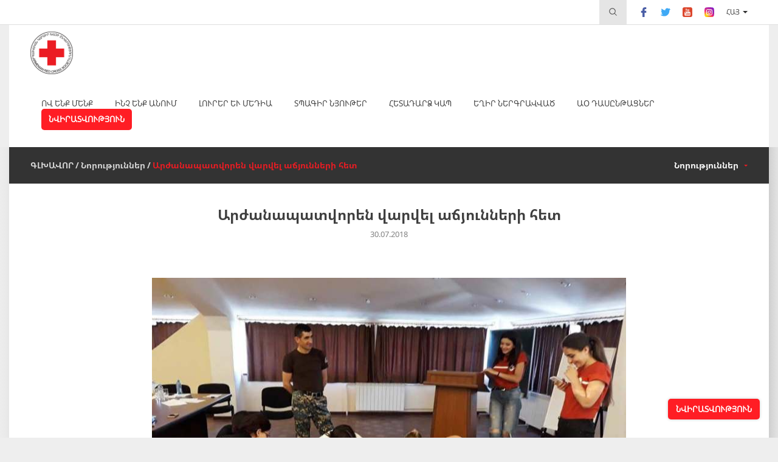

--- FILE ---
content_type: text/html; charset=utf-8
request_url: https://www.redcross.am/news/dignified-management-of-the-dead.html
body_size: 9060
content:
<!DOCTYPE html><html><head><meta charset="utf-8" /><title>Արժանապատվորեն վարվել աճյունների հետ - The Armenian Red Cross Society</title><meta http-equiv="content-language" content="hy" /><meta name="description" content="The Armenian Red Cross Society" /><meta name="keywords" content="The Armenian Red Cross Society" /><meta name="author" content="Studio One"/><meta name="viewport" content="width=device-width, initial-scale=1,minimum-scale=1, maximum-scale=1, user-scalable=no"/><meta name="geo.region" content="AM-ER" /><meta name="geo.placename" content="Yerevan" /><meta name="geo.position" content="40.182166;44.498843" /><meta name="ICBM" content="40.182166, 44.498843" /><link rel="icon" href="/favicon.png" type="image/png" /><meta name="facebook-domain-verification" content="402nad2m9steds1sqt5djujiz4nnqd" /><meta property="og:site_name" content="The Armenian Red Cross Society"/><meta property="og:url" content="https://www.redcross.am/news/dignified-management-of-the-dead.html" /><meta property="og:type" content="website" /><meta property="og:title" content="Արժանապատվորեն վարվել աճյունների հետ" /><meta property="og:description" content=" Բնական աղետների, միգրացիայի կամ զինված հակամարտության հետևանքով մահացածների աճյունների հետ արժանապատվորեն վարվելը կարևոր է։ Առավելագույն չափով նույնականացումը հնարավորություն է տալիս նվազեցնել անհայտ կորածների դեպքերը, ինչպես նաև՝ կանխել արդեն իսկ տրավմայի ենթարկված ընտանիքների լրացուցիչ տառապանքները։ 
 Կարմիր խաչի միջազգային կոմիտեի դատաբժշկական հարցերով խորհրդականն այս թեմայով դասընթաց անցկացրեց Հայկական Կարմիր խաչի կամավորների՝ արտակարգ իրավիճակներին արձագան քողների և հրահանգիչների հետ։&nbsp; Բարձրացնելով իրազեկվածությունն ու բարելավելով հմտություններն այս ոլորտում՝ կամավորները վերապատրաստեցին Տավուշի մարզի սահմանամերձ Պառավաքար, Չինարի, Մովսես, Այգեպար, Ներքին Կարմիրաղբյուր, Ազատամուտ, Սարիգյուղ համայնքների ԱԻՆ քաղպաշտպանության թիմերին։ Մինչև օգոստոսի վերջը կվերապատրաստվեն ևս երեք համայնքների թիմերը։  "/><!--meta property="og:description" content="&lt;p style=&quot;text-align: justify;&quot;&gt;Բնական աղետների, միգրացիայի կամ զինված հակամարտության հետևանքով մահացածների աճյունների հետ արժանապատվորեն վարվելը կարևոր է։ Առավելագույն չափով նույնականացումը հնարավորություն է տալիս նվազեցնել անհայտ կորածների դեպքերը, ինչպես նաև՝ կանխել արդեն իսկ տրավմայի ենթարկված ընտանիքների լրացուցիչ տառապանքները։&lt;/p&gt;
&lt;p style=&quot;text-align: justify;&quot;&gt;Կարմիր խաչի միջազգային կոմիտեի դատաբժշկական հարցերով խորհրդականն այս թեմայով դասընթաց անցկացրեց Հայկական Կարմիր խաչի կամավորների՝ արտակարգ իրավիճակներին արձագան&lt;span class=&quot;text_exposed_show&quot;&gt;քողների և հրահանգիչների հետ։&amp;nbsp;&lt;br /&gt;Բարձրացնելով իրազեկվածությունն ու բարելավելով հմտություններն այս ոլորտում՝ կամավորները վերապատրաստեցին Տավուշի մարզի սահմանամերձ Պառավաքար, Չինարի, Մովսես, Այգեպար, Ներքին Կարմիրաղբյուր, Ազատամուտ, Սարիգյուղ համայնքների ԱԻՆ քաղպաշտպանության թիմերին։ Մինչև օգոստոսի վերջը կվերապատրաստվեն ևս երեք համայնքների թիմերը։&lt;/span&gt;&lt;/p&gt;"/--><meta property="og:image" content="https://www.redcross.am/resources/redcross/img/news/list/1533284242-8295.jpeg" /><link href="/min/?b=resources/redcross/css&amp;f=am.css,owl.carousel.css,flexslider.css,jquery.scrollbar.css&amp;v=1.6.8" rel="stylesheet" type="text/css"/><link href="/min/?b=resources/redcross/css&amp;f=bootstrap.css,style.css,resp.css&amp;v=1.6.8" rel="stylesheet" type="text/css"/><script src="/min/?b=resources/redcross/js&amp;f=jquery-2.2.4.js,jquery.scrollbar.js,owl.carousel.js,jquery.flexslider.js&amp;v=1"  type="text/javascript"></script><script src="/min/?b=resources/redcross/js&amp;f=bootstrap.js,masonry.pkgd.js,main.js&amp;v=1"  type="text/javascript"></script><script type="text/javascript" src="https://maps.googleapis.com/maps/api/js?v=3&key=AIzaSyAJIk0uOuhLnht2g6fYVM_L-tlrKKrxELE"></script><script type="text/javascript">var img_path="resources/redcross/";</script><script src='https://www.google.com/recaptcha/api.js?onload=onloadCallback&render=explicit&hl=hy' async defer></script>
<!-- Facebook Pixel Code -->
<script>
!function(f,b,e,v,n,t,s)
{if(f.fbq)return;n=f.fbq=function(){n.callMethod?
n.callMethod.apply(n,arguments):n.queue.push(arguments)};
if(!f._fbq)f._fbq=n;n.push=n;n.loaded=!0;n.version='2.0';
n.queue=[];t=b.createElement(e);t.async=!0;
t.src=v;s=b.getElementsByTagName(e)[0];
s.parentNode.insertBefore(t,s)}(window, document,'script',
'https://connect.facebook.net/en_US/fbevents.js');
fbq('init', '1912748895560939');
fbq('track', 'PageView');
</script>
<noscript><img height="1" width="1" style="display:none"
src="https://www.facebook.com/tr?id=1912748895560939&ev=PageView&noscript=1"
/></noscript>
<!-- End Facebook Pixel Code -->
<!-- Google Analytics -->
        <script>
            (function(i,s,o,g,r,a,m){i['GoogleAnalyticsObject']=r;i[r]=i[r]||function(){
                (i[r].q=i[r].q||[]).push(arguments)},i[r].l=1*new Date();a=s.createElement(o),
                m=s.getElementsByTagName(o)[0];a.async=1;a.src=g;m.parentNode.insertBefore(a,m)
            })(window,document,'script','https://www.google-analytics.com/analytics.js','ga');

            ga('create', 'UA-112267843-1', 'auto');
            ga('send', 'pageview');
        </script>
        <!-- End Google Analytics --></head><body ><div id="fb-root"></div>
    <script>(function(d, s, id) {
        var js, fjs = d.getElementsByTagName(s)[0];
        if (d.getElementById(id)) return;
        js = d.createElement(s); js.id = id;
        js.src = "//connect.facebook.net/en_US/sdk.js#xfbml=1&version=v2.5";
        fjs.parentNode.insertBefore(js, fjs);
    }(document, 'script', 'facebook-jssdk'));</script>
    <div class="header"><div class="header_inner"><div class="header_top"><div class="inner_container"><div class="header_top_inner clearfix"><div class="header_top_menu_block fr"><div class="search_form_block"><div class="search_place_button"><img src="https://www.redcross.am/resources/redcross/css/images/search_icon.svg" alt="Որոնել" title="Որոնել"/></div><form class="search_form" action="/search.html" method="GET"><input type="search" name="term" placeholder="Որոնել"><button type="submit"><img src="https://www.redcross.am/resources/redcross/css/images/search_icon.svg" alt="Որոնել" title="Որոնել"/></button></form></div><div class="social_buttons_block"><div class="social_button"><a href="" target="_blank" rel="nofollow"><img src="https://www.redcross.am/resources/redcross/css/images/facebook-logo.svg" alt="facebook" title="facebook"/></a></div><div class="social_button"><a href="" target="_blank" rel="nofollow"><img src="https://www.redcross.am/resources/redcross/css/images/twitter.svg" alt="twitter" title="twitter"/></a></div><div class="social_button"><a href="" target="_blank" rel="nofollow"><img src="https://www.redcross.am/resources/redcross/css/images/youtube.svg" alt="youtube" title="youtube"/></a></div><div class="social_button"><a href="" target="_blank" rel="nofollow"><img src="https://www.redcross.am/resources/redcross/css/images/instagram.svg" alt="instagram" title="instagram"/></a></div></div><div class="language_block"><a class="language_button active_language" href="javascript:void(0)" data-lg="am">Հայ</a><div class="language_dropdown"><a href="/news/dignified-management-of-the-dead.html">Հայ</a><a href="/en/news/dignified-management-of-the-dead.html">Eng</a></div></div></div></div></div></div><div class="header_bottom"><div class="inner_container"><div class="header_bottom_inner"><div class="main_logo_block fl"><div class="main_logo"><a href="/"><img src="https://www.redcross.am/resources/redcross/css/images/main_logo.png?v=1" alt="Logo" title="Logo"/></a></div></div><div class="open_mobile_menu"><span></span><span></span><span></span></div><div class="main_menu_section fr"><div class="mobile_top_menu_block"><div class="mobile_menu_close_button"><img src="https://www.redcross.am/resources/redcross/css/images/cancel.svg" alt="CANCEL" title="CANCEL"/></div><div class="language_block"><a class="active_language" href="javascrip:void(0)">Հայ</a><a href="/en/news/dignified-management-of-the-dead.html" >Eng</a></div><div class="search_form_block"><div class="search_place_button"><img src="https://www.redcross.am/resources/redcross/css/images/search_icon.svg" alt="Որոնել" title="Որոնել"/></div><form class="search_form" action="/search.html" method="GET"><input type="search" name="term" placeholder="Որոնել"><button type="submit"><img src="https://www.redcross.am/resources/redcross/css/images/search_icon.svg" alt="Որոնել" title="Որոնել"/></button></form></div></div><div class="for_mobile_main_menu"><ul class="main_menu_block"><li class="main_menu"><a class="menu_button" href="javascript:void(0)">ՈՎ ԵՆՔ ՄԵՆՔ</a><div class="main_menu_dropdown"><div class="menu_dropdown_button"><a href="/who-we-are/about-us.html"  >Մեր մասին</a></div><div class="menu_dropdown_button"><a href="/who-we-are/history.html"  >Պատմություն</a></div><div class="menu_dropdown_button"><a href="/who-we-are/mission.html"  >Առաքելությունը և նպատակը</a></div><div class="menu_dropdown_button"><a href="/who-we-are/rcrc-movement.html"  >ԿԽ/ԿՄ Շարժում</a></div><div class="menu_dropdown_button"><a href="/who-we-are/հիմնարար-սկզբունքները.html"  >Հիմնարար սկզբունքները</a></div><div class="menu_dropdown_button"><a href="team"  >Նախագահություն</a></div><div class="menu_dropdown_button"><a href="executive_body"  >Գործադիր կոմիտե</a></div><div class="menu_dropdown_button"><a href="branches"  >Մասնաճյուղեր</a></div><div class="menu_dropdown_button"><a href="/who-we-are/analyzes.html"  >Ֆինանսական հաշվետվություններ</a></div><div class="menu_dropdown_button"><a href="/who-we-are/arcs-strategy_2011_2020.html"  >ՀԿԽԸ Ռազմավարություն 2011-2020</a></div><div class="menu_dropdown_button"><a href="/who-we-are/arcs-strategy_2022_2026.html"  >ՀԿԽԸ Ռազմավարություն 2022-2026 </a></div></div></li><li class="main_menu"><a class="menu_button" href="javascript:void(0)">Ինչ ենք անում</a><div class="main_menu_dropdown"><div class="menu_dropdown_button"><a href="/what-we-do/disaster-management.html"  >Աղետների կառավարում</a></div><div class="menu_dropdown_button"><a href="/what-we-do/population-movement.html"  >Բնակչության տեղաշարժ</a></div><div class="menu_dropdown_button"><a href="/what-we-do/search-service.html"  >Որոնում ծառայություն</a></div><div class="menu_dropdown_button"><a href="/what-we-do/first-aid.html"  >Առաջին օգնություն</a></div><div class="menu_dropdown_button"><a href="/what-we-do/social.html"  >Սոցիալ-առողջապահություն</a></div><div class="menu_dropdown_button"><a href="/what-we-do/information-and-dissemination.html"  >Մարդասիրական արժեքների տարածում</a></div><div class="menu_dropdown_button"><a href="/what-we-do/international-activities.html"  >Միջազգային գործունեություն</a></div><div class="menu_dropdown_button"><a href="/what-we-do/red-cross-youth.html"  >Երիտասարդական Կարմիր խաչ</a></div><div class="menu_dropdown_button"><a href="/what-we-do/volunteering.html"  >Կամավորություն և անդամակցություն</a></div><div class="menu_dropdown_button"><a href="/what-we-do/organizational-development.html"  >Կազմակերպության զարգացում</a></div><div class="menu_dropdown_button"><a href="/what-we-do/resource-mobilization.html"  >Ռեսուրսների մոբիլիզացում</a></div><div class="menu_dropdown_button"><a href="/what-we-do/gratsia-rehabilitation-center.html"  >Գրացիա միջազգային վերականգնողական կենտրոն</a></div></div></li><li class="main_menu"><a class="menu_button" href="javascript:void(0)">Լուրեր և մեդիա</a><div class="main_menu_dropdown"><div class="menu_dropdown_button"><a href="news"  >Նորություններ</a></div><div class="menu_dropdown_button"><a href="/newsroom/interviews.html"  >Հարցազրույցներ</a></div><div class="menu_dropdown_button"><a href="gallery"  >Լուսանկարներ</a></div><div class="menu_dropdown_button"><a href="video"  >Տեսադարան</a></div><div class="menu_dropdown_button"><a href="/newsroom/mass-media.html"  >ԶԼՄ-ների համար</a></div></div></li><li class="main_menu"><a class="menu_button" href="javascript:void(0)">Տպագիր նյութեր</a><div class="main_menu_dropdown"><div class="menu_dropdown_button"><a href="reports"  >Տարեգրեր</a></div><div class="menu_dropdown_button"><a href="newsletters"  >Տեղեկագրեր</a></div></div></li><li class="main_menu"><a class="menu_button" href="/contacts.html" >ՀԵՏԱԴԱՐՁ ԿԱՊ</a></li><li class="main_menu"><a class="menu_button" href="javascript:void(0)">Եղիր ներգրավված</a><div class="main_menu_dropdown"><div class="menu_dropdown_button"><a href="/become-a-volunteer/how-to-become-a-volunteer1.html"  >Ինչպես դառնալ կամավոր</a></div><div class="menu_dropdown_button"><a href="/become-a-volunteer/our-volunteers.html"  >Մեր կամավորները</a></div></div></li><li class="main_menu"><a class="menu_button" href="https://firstaidtrainings.redcross.am"  target="_blank" >ԱՕ դասընթացներ</a></li><li class="main_menu menu_donate_button"><a class="menu_button" href="/donate.html">ՆՎԻՐԱՏՎՈՒԹՅՈՒՆ</a></li></ul></div><div class="mobile_social_buttons_block"><div class="mobile_social_buttons_block_inner"><div class="social_button"><a href="" target="_blank"><img src="https://www.redcross.am/resources/redcross/css/images/facebook-logo.svg" alt="facebook" title="facebook"/></a></div><div class="social_button"><a href="" target="_blank"><img src="https://www.redcross.am/resources/redcross/css/images/twitter.svg" alt="twitter" title="twitter"/></a></div><div class="social_button"><a href="" target="_blank"><img src="https://www.redcross.am/resources/redcross/css/images/youtube.svg" alt="youtube" title="youtube"/></a></div><div class="social_button"><a href="" target="_blank"><img src="https://www.redcross.am/resources/redcross/css/images/flicr.svg" alt="flicr" title="flicr"/></a></div></div></div></div><span class="cb"></span></div></div></div></div></div>
<script type="text/javascript">

        var widgetId1;
        //var widgetId2;
        
        var onloadCallback = function() {
            
            if($('#widget-1').length>0)
            {
                widgetId1 = grecaptcha.render('widget-1', {
                  'sitekey' : '6LeLqDsUAAAAAFbHCm95FCZXgNoxrJB-p5FGlMQ1',
                  'theme' : 'light'
                });
            }
           
        };
    </script>
<div class="content inner_pages_content"><div class="inner_container"><div class="content_menu_section"><div class="content_inner"><div class="content_menu_section_inner clearfix"><span class="menu_layer"></span><div class="pageing_types_block fl"><div class="pageing_type"><a class="pageing_type_button" href="/">ԳԼԽԱՎՈՐ</a></div><div class="pageing_type "><div style="display:none;">Array
(
    [label] => Նորություններ
    [uri] => /news.html
    [id] => 6
    [content] => 0
)
1</div><a class="pageing_type_button" href="/news.html" >Նորություններ</a></div><div class="pageing_type in_page"><div style="display:none;">Array
(
    [label] => Արժանապատվորեն վարվել աճյունների հետ
    [uri] => /news/dignified-management-of-the-dead.html
    [id] => 285
)
1</div><a class="pageing_type_button" href="/news/dignified-management-of-the-dead.html" >Արժանապատվորեն վարվել աճյունների հետ</a></div></div><div class="content_menu_block fr"><ul class="content_menu_block_inner"><li class="content_menu"><a class="content_menu_button" href="/news.html">Նորություններ</a><div class="content_menu_dropdown"><ul class="content_menu_dropdown_inner"><li class="content_menu_dropdown_block"><a class="content_menu_dropdown_button" href="/news/the-world-bank-employees-participated-in-fa-training.html">Համաշխարհային բանկի աշխատակիցները մասնակցել են ԱՕ դասընթացին</a></li><li class="content_menu_dropdown_block"><a class="content_menu_dropdown_button" href="/news/first-aid-training-for-employees-of-central-bank-of-armenia.html">Առաջին օգնության դասընթաց ՀՀ ԿԲ աշխատակիցների համար</a></li><li class="content_menu_dropdown_block"><a class="content_menu_dropdown_button" href="/news/օpen-classes-were-held-in-the-regions-on-world-first-aid-day.html">Առաջին օգնության համաշխարհային օրը բաց դասեր անցկացվեցին մարզերում. Շիրակ, Տավուշ, Լոռի, Վայոց ձոր, Սյունիք</a></li><li class="content_menu_dropdown_block"><a class="content_menu_dropdown_button" href="/news/first-aid-course-for-cambridge-school-teachers.html">Առաջին օգնության դասընթաց՝ Քեմբրիջ Դպրոցի ուսուցչուհիների համար</a></li><li class="content_menu_dropdown_block"><a class="content_menu_dropdown_button" href="/news/american-armenian-national-security-institute-members-participate-in-first-aid-training.html">Ամերիկյան հայկական ազգային անվտանգության ինստիտուտի անդամները մասնակցում են ԱՕ դասընթացին</a></li><li class="content_menu_dropdown_block"><a class="content_menu_dropdown_button" href="/news/first-aid-service-at-the-opening-of-the-8th-pan-armenian-games.html">Առաջին օգնության ծառայություն Համահայկական VIII խաղերի բացմանը </a></li><li class="content_menu_dropdown_block"><a class="content_menu_dropdown_button" href="/news/arcs-was-participated-in-the-climate-gambit-2023-chess-tournament.html">Հայկական կարմիր խաչը մասնակցեց «Կլիմայական գամբիթ 2023»-ին</a></li><li class="content_menu_dropdown_block"><a class="content_menu_dropdown_button" href="/news/first-aid-training-course-for-zangezur-copper-molybdenum-combine-employees.html">ԶՊՄԿ աշխատակիցներն Առաջին օգնություն են սովորում</a></li><li class="content_menu_dropdown_block"><a class="content_menu_dropdown_button" href="/news/first-aid-training-for-representatives-of-unfpa-partner-organizations.html">Առաջին օգնության դասընթաց ՄԱԿ-ի բնակչության հիմնադրամի գործընկերների համար </a></li><li class="content_menu_dropdown_block"><a class="content_menu_dropdown_button" href="/news/june-14-is-world-blood-donor-day.html">Հունիսի 14-ը Արյան դոնորի համաշխարհային օրն է</a></li><li class="content_menu_dropdown_block"><a class="content_menu_dropdown_button" href="/news/first-aid-simulation-exercise-in-tavush.html">ԱՕ վարժանքներ Տավուշում</a></li><li class="content_menu_dropdown_block"><a class="content_menu_dropdown_button" href="/news/first-aid-training-for-nurses.html">Առաջին օգնության դասընթաց Վայոց ձորի մարզի բուժքույրերի համար </a></li><li class="content_menu_dropdown_block"><a class="content_menu_dropdown_button" href="/news/world-blood-donor-day.html">Հունիսի 14-ն Արյան դոնորի համաշխարհային օրն է</a></li><li class="content_menu_dropdown_block"><a class="content_menu_dropdown_button" href="/news/today-is-world-first-aid-day.html">Այսօր Առաջին օգնության համաշխարհային օրն է. «Եղիր հերոս քո դպրոցում և համայնքում»</a></li><li class="content_menu_dropdown_block"><a class="content_menu_dropdown_button" href="/news/աօ-արկղիկներ-հանրապետության-դպրոցներին.html">Դպրոցներին և նախակրթարաններին  տրամադրվեցին Առաջին օգնության արկղիկներ </a></li><li class="content_menu_dropdown_block"><a class="content_menu_dropdown_button" href="/news/առաջին-օգնության-հիմունքներ-թեմայով-դասընթացներ-սյունիքի-մարզում.html"> "ԱՕ հիմունքներ" թեմայով դասընթացներ Սյունիքի մարզում</a></li><li class="content_menu_dropdown_block"><a class="content_menu_dropdown_button" href="/news/աօ-դասընթաց-գյումրու-խնամքի-կենտրոնում.html">Գյումրու շուրջօրյա խնամքի կենտրոնի անձնակազմն ու կամավորները սովորեցին առաջին օգնության հմտություններ</a></li><li class="content_menu_dropdown_block"><a class="content_menu_dropdown_button" href="/news/կամավորների-վերապատրաստում.html">ՀԿԽԸ լիդեր_կամավորները վերապատրաստվեցին ԱՕ, էպիդեմիաների կանխարգելում թեմաներով</a></li><li class="content_menu_dropdown_block"><a class="content_menu_dropdown_button" href="/news/rapid-response-teams-are-on-duty-on-the-public-beach-of-lake-sevan.html">Հերթապահություն Սևանա լճի հանրային լողափում</a></li><li class="content_menu_dropdown_block"><a class="content_menu_dropdown_button" href="/news/first-aid-training.html">Առաջին օգնության դասընթաց դպրոցների և մանկապարտեզների տնօրենների համար</a></li><li class="content_menu_dropdown_block"><a class="content_menu_dropdown_button" href="/news/armenian-red-cross-society-silk-note-festivale.html">Հայկական Կարմիր խաչի կամավորները հերթապահեցին Silk Note Festivale-ի ամբողջ ընթացքում</a></li><li class="content_menu_dropdown_block"><a class="content_menu_dropdown_button" href="/news/arcs-first-aid-regional-competition-in-tavsuh.html">ԱՕ մրցումներ Տավուշում</a></li><li class="content_menu_dropdown_block"><a class="content_menu_dropdown_button" href="/news/arcs-first-aid.html">Կյանք փրկող գիտելիք</a></li><li class="content_menu_dropdown_block"><a class="content_menu_dropdown_button" href="/news/first-aid-training-for-children-from-geghamasar.html">Առաջին օգնության դասընթաց Գեղամասարի երեխաների համար </a></li><li class="content_menu_dropdown_block"><a class="content_menu_dropdown_button" href="/news/first-aid-points-in-repblic-square.html">Առաջին օգնության թիմը Հանրապետության հրապարակում </a></li><li class="content_menu_dropdown_block"><a class="content_menu_dropdown_button" href="/news/september-8-is-world-first-aid-day.html">Այսօր Առաջին օգնության համաշխարհային օրն է</a></li><li class="content_menu_dropdown_block"><a class="content_menu_dropdown_button" href="/news/dignified-management-of-the-dead.html">Արժանապատվորեն վարվել աճյունների հետ</a></li><li class="content_menu_dropdown_block"><a class="content_menu_dropdown_button" href="/news/live-saving-skills-first-aid-regional-competition-in-tavsuh.html">Կյանք փրկող գիտելիք․ ԱՕ մրցումներ Տավուշում </a></li><li class="content_menu_dropdown_block"><a class="content_menu_dropdown_button" href="/news/voskevan-team-took-the-1st-place-at-mes-civil-defense-groups-first-aid-competition.html">Առաջին օգնության մրցումներ՝ Արտակարգ իրավիճակների նախարարության քաղպաշտպանության թիմերի միջև. հաղթեց Ոսկեվանի թիմը</a></li><li class="content_menu_dropdown_block"><a class="content_menu_dropdown_button" href="/news/first-aid-for-civil-defense-groups.html">Տավուշի սահմանամերձ տասը համայնքների քաղպաշտպանության ջոկատները ձեռք բերեցին Առաջին օգնության հմտություններ</a></li><li class="content_menu_dropdown_block"><a class="content_menu_dropdown_button" href="/news/first-aid-trainings-for-mes-civil-defense-groups.html">Առաջին օգնության դասընթացներ ԱԻՆ քաղպաշտպանության ջոկատների համար</a></li><li class="content_menu_dropdown_block"><a class="content_menu_dropdown_button" href="/news/tripartite-agreement-between-the-mes-arcs-and-the-icrc.html">Եռակողմ համաձայնագիր ԱԻՆ-ի, ՀԿԽԸ-ի և ԿԽՄԿ-ի միջև</a></li><li class="content_menu_dropdown_block"><a class="content_menu_dropdown_button" href="/news/arcs-first-aid-team-participated-in-the-simulation-exercises.html">ՀԿԽԸ ԱՕ թիմը մասնակցեց ԵՊՀ-ում ցուցադրական վարժանքին</a></li><li class="content_menu_dropdown_block"><a class="content_menu_dropdown_button" href="/news/arcs-first-aid-team-participated-in-safety-campaign.html">ՀԿԽԸ ԱՕ թիմը մասնակցեց Մայրաքաղաքի անվտանգության արշավին</a></li><li class="content_menu_dropdown_block"><a class="content_menu_dropdown_button" href="/news/ensuring-first-aid-service.html">Առաջին օգնություն Ծիծեռնակաբերդի հուշահամալիրում ծաղիկներ վերամշակողներին</a></li><li class="content_menu_dropdown_block"><a class="content_menu_dropdown_button" href="/news/first-aid-for-kids.html">Առաջին օգնություն երեխաներին. ֆիլմի նկարահանումներ Հանրայինում</a></li><li class="content_menu_dropdown_block"><a class="content_menu_dropdown_button" href="/news/first-aid-mothers-club-program.html">Առաջին օգնություն. Մայրիկների ակումբ, Հանրային հեռուստաընկերություն</a></li><li class="content_menu_dropdown_block"><a class="content_menu_dropdown_button" href="/news/first-aid-in-case-of-fructure.html">Առաջին օգնություն կոտրվածքի դեպքում</a></li><li class="content_menu_dropdown_block"><a class="content_menu_dropdown_button" href="/news/the-road-does-not-forgive-mistakes.html">Ճանապարհը սխալներ չի ներում</a></li><li class="content_menu_dropdown_block"><a class="content_menu_dropdown_button" href="/news/road-safety-training-session-at-yerevan-school-n10.html">Ճանապարհային անվտանգության վերաբերյալ դասընթաց Երևանի թիվ 10 դպրոցի աշակերտների համար</a></li><li class="content_menu_dropdown_block"><a class="content_menu_dropdown_button" href="/news/safe-to-school-safe-to-home.html">Ապահով դեպի դպրոց, ապահով դեպի տուն</a></li><li class="content_menu_dropdown_block"><a class="content_menu_dropdown_button" href="/news/ashtarak-team-took-first-place-in-the-arcs-first-aid-national-competition.html">Աշտարակի թիմն առաջին տեղը գրավեց Հայկական Կարմիր խաչի ընկերության կամավորական թիմերի հանրապետական մրցույթում</a></li><li class="content_menu_dropdown_block"><a class="content_menu_dropdown_button" href="/news/arcs-first-aid-volunteer-teams-regional-competition-in-ijevan.html">ՀԿԽԸ Առաջին օգնության կամավորական խմբերի տարածաշրջանային մրցումներ Իջևանում</a></li><li class="content_menu_dropdown_block"><a class="content_menu_dropdown_button" href="/news/first-aid-basics-for-uwc-dilijan-staff.html">ԱՕ դասընթաց Դիլիջանի միջազգային դպրոցի անձնակազմի համար</a></li><li class="content_menu_dropdown_block"><a class="content_menu_dropdown_button" href="/news/first-aid-volunteer-teams-regional-competition.html">ՀԿԽԸ Առաջին օգնության կամավորական խմբերի տարածաշրջանային մրցումներ Իջևանում</a></li><li class="content_menu_dropdown_block"><a class="content_menu_dropdown_button" href="/news/first-aid-regional-competition.html">ՀԿԽԸ Առաջին օգնության կամավորական խմբերի տարածաշրջանային մրցումներ</a></li><li class="content_menu_dropdown_block"><a class="content_menu_dropdown_button" href="/news/cooperation-with-the-union-of-samaritans.html">Համագործակցություն` Սամարացիների Միության հետ</a></li><li class="content_menu_dropdown_block"><a class="content_menu_dropdown_button" href="/news/face_2013.html">Առաջին օգնության եվրոպական մրցույթ - 2013</a></li><li class="content_menu_dropdown_block"><a class="content_menu_dropdown_button" href="/news/news7.html">Առաջին օգնության եվրոպական առաջնություն -2012</a></li></ul></div></li></ul></div></div></div></div></div><div class="news_inner_page"><div class="inner_container"><div class="content_inner"><div class="news_inner_container"><h1 class="news_inner_title">Արժանապատվորեն վարվել աճյունների հետ</h1><div class="small_news_date inner_center">30.07.2018</div><span class="sticker_anual inner_center"></span><div class="news_inner_img_block"><div class="news_inner_img"><img src="https://www.redcross.am/resources/redcross/img/news/list/1533284242-8295.jpeg" alt="Արժանապատվորեն վարվել աճյունների հետ" title="Արժանապատվորեն վարվել աճյունների հետ"/></div></div><div class="news_inner_text_block"></div><div class="news_inner_text_block"><p style="text-align: justify;">Բնական աղետների, միգրացիայի կամ զինված հակամարտության հետևանքով մահացածների աճյունների հետ արժանապատվորեն վարվելը կարևոր է։ Առավելագույն չափով նույնականացումը հնարավորություն է տալիս նվազեցնել անհայտ կորածների դեպքերը, ինչպես նաև՝ կանխել արդեն իսկ տրավմայի ենթարկված ընտանիքների լրացուցիչ տառապանքները։</p>
<p style="text-align: justify;">Կարմիր խաչի միջազգային կոմիտեի դատաբժշկական հարցերով խորհրդականն այս թեմայով դասընթաց անցկացրեց Հայկական Կարմիր խաչի կամավորների՝ արտակարգ իրավիճակներին արձագան<span class="text_exposed_show">քողների և հրահանգիչների հետ։&nbsp;<br />Բարձրացնելով իրազեկվածությունն ու բարելավելով հմտություններն այս ոլորտում՝ կամավորները վերապատրաստեցին Տավուշի մարզի սահմանամերձ Պառավաքար, Չինարի, Մովսես, Այգեպար, Ներքին Կարմիրաղբյուր, Ազատամուտ, Սարիգյուղ համայնքների ԱԻՆ քաղպաշտպանության թիմերին։ Մինչև օգոստոսի վերջը կվերապատրաստվեն ևս երեք համայնքների թիմերը։</span></p></div><!--h2 class="news_inner_subtitle">Armenian Red Cross Society is guided by the fundamental principles of the Red Cross, and is an auxiliary organization to the state government.</h2><div class="news_inner_img_block"><div class="news_inner_img"><img src="images/main_news_img1.jpg" alt="" title=""/></div></div><div class="news_inner_img_block"><div class="news_inner_img"><img src="images/main_news_img1.jpg" alt="" title=""/></div></div><div class="news_inner_text_block">The Armenian Red Cross Society is a non-profit organization, established based on common interests of its’ members,  the only National Society on the territory of the Republic of Armenia, which does not pursue any religious, political goals, not affiliated with any political stream, and carries out its activities throughout the country. For implementing its’ authorized goals and objectives, ARCS has established regional, territorial and community branches. The Headquarters is located in Yerevan.</div--><div class="news_inner_slider_section"><div class="news_innder_slider_block"><div class="news_slider_img"><img src="https://www.redcross.am/resources/redcross/img/news/list/1533284278-4041.jpeg"></div><div class="news_slider_img"><img src="https://www.redcross.am/resources/redcross/img/news/list/1533284278-4793.jpeg"></div><div class="news_slider_img"><img src="https://www.redcross.am/resources/redcross/img/news/list/1533284278-5505.jpeg"></div><div class="news_slider_img"><img src="https://www.redcross.am/resources/redcross/img/news/list/1533284278-6177.jpeg"></div><div class="news_slider_img"><img src="https://www.redcross.am/resources/redcross/img/news/list/1533284278-684.jpeg"></div><div class="news_slider_img"><img src="https://www.redcross.am/resources/redcross/img/news/list/1533284278-7584.jpeg"></div><div class="news_slider_img"><img src="https://www.redcross.am/resources/redcross/img/news/list/1533284278-8307.jpeg"></div><div class="news_slider_img"><img src="https://www.redcross.am/resources/redcross/img/news/list/1533284278-9061.jpeg"></div></div></div></div></div></div></div></div><div class="img_slider_popup"><div class="popup_close_button"><img src="https://www.redcross.am/resources/redcross/css/images/popup_close.svg" alt="" title=""/></div><div class="img_slider_inner"><div class="img_slider_block"><ul class="slides"><li><div class="slides_img"><img src="https://www.redcross.am/resources/redcross/img/news/list/1533284278-4041.jpeg"></div></li><li><div class="slides_img"><img src="https://www.redcross.am/resources/redcross/img/news/list/1533284278-4793.jpeg"></div></li><li><div class="slides_img"><img src="https://www.redcross.am/resources/redcross/img/news/list/1533284278-5505.jpeg"></div></li><li><div class="slides_img"><img src="https://www.redcross.am/resources/redcross/img/news/list/1533284278-6177.jpeg"></div></li><li><div class="slides_img"><img src="https://www.redcross.am/resources/redcross/img/news/list/1533284278-684.jpeg"></div></li><li><div class="slides_img"><img src="https://www.redcross.am/resources/redcross/img/news/list/1533284278-7584.jpeg"></div></li><li><div class="slides_img"><img src="https://www.redcross.am/resources/redcross/img/news/list/1533284278-8307.jpeg"></div></li><li><div class="slides_img"><img src="https://www.redcross.am/resources/redcross/img/news/list/1533284278-9061.jpeg"></div></li></ul></div></div></div><div class="footer"><div class="inner_container"><div class="footer_inner"><div class="footer_container clearfix"><ul class="footer_menu_section fl clearfix"><li class="footer_menu_block fl"><div class="footer_menu_title">ՈՎ ԵՆՔ ՄԵՆՔ</div><div class="footer_menu"><a class="footer_menu_button" href="/who-we-are/about-us.html">Մեր մասին</a></div><div class="footer_menu"><a class="footer_menu_button" href="/who-we-are/history.html">Պատմություն</a></div><div class="footer_menu"><a class="footer_menu_button" href="/who-we-are/mission.html">Առաքելությունը և նպատակը</a></div><div class="footer_menu"><a class="footer_menu_button" href="/who-we-are/rcrc-movement.html">ԿԽ/ԿՄ Շարժում</a></div><div class="footer_menu"><a class="footer_menu_button" href="/who-we-are/հիմնարար-սկզբունքները.html">Հիմնարար սկզբունքները</a></div><div class="footer_menu"><a class="footer_menu_button" href="/team.html">Նախագահություն</a></div><div class="footer_menu"><a class="footer_menu_button" href="/executive_body.html">Գործադիր կոմիտե</a></div><div class="footer_menu"><a class="footer_menu_button" href="/who-we-are/analyzes.html">Ֆինանսական հաշվետվություններ</a></div><div class="footer_menu"><a class="footer_menu_button" href="/who-we-are/arcs-strategy_2011_2020.html">ՀԿԽԸ Ռազմավարություն 2011-2020</a></div><div class="footer_menu"><a class="footer_menu_button" href="/who-we-are/arcs-strategy_2022_2026.html">ՀԿԽԸ Ռազմավարություն 2022-2026 </a></div></li><li class="footer_menu_block fl"><div class="footer_menu_title">Ինչ ենք անում</div><div class="footer_menu"><a class="footer_menu_button" href="/what-we-do/disaster-management.html">Աղետների կառավարում</a></div><div class="footer_menu"><a class="footer_menu_button" href="/what-we-do/population-movement.html">Բնակչության տեղաշարժ</a></div><div class="footer_menu"><a class="footer_menu_button" href="/what-we-do/search-service.html">Որոնում ծառայություն</a></div><div class="footer_menu"><a class="footer_menu_button" href="/what-we-do/first-aid.html">Առաջին օգնություն</a></div><div class="footer_menu"><a class="footer_menu_button" href="/what-we-do/social.html">Սոցիալ-առողջապահություն</a></div><div class="footer_menu"><a class="footer_menu_button" href="/what-we-do/information-and-dissemination.html">Մարդասիրական արժեքների տարածում</a></div><div class="footer_menu"><a class="footer_menu_button" href="/what-we-do/international-activities.html">Միջազգային գործունեություն</a></div><div class="footer_menu"><a class="footer_menu_button" href="/what-we-do/red-cross-youth.html">Երիտասարդական Կարմիր խաչ</a></div><div class="footer_menu"><a class="footer_menu_button" href="/what-we-do/volunteering.html">Կամավորություն և անդամակցություն</a></div><div class="footer_menu"><a class="footer_menu_button" href="/what-we-do/organizational-development.html">Կազմակերպության զարգացում</a></div><div class="footer_menu"><a class="footer_menu_button" href="/what-we-do/resource-mobilization.html">Ռեսուրսների մոբիլիզացում</a></div><div class="footer_menu"><a class="footer_menu_button" href="/what-we-do/gratsia-rehabilitation-center.html">Գրացիա միջազգային վերականգնողական կենտրոն</a></div></li><li class="footer_menu_block fl"><div class="footer_menu_title">Լուրեր և մեդիա</div><div class="footer_menu"><a class="footer_menu_button" href="/news.html">Նորություններ</a></div><div class="footer_menu"><a class="footer_menu_button" href="/newsroom/interviews.html">Հարցազրույցներ</a></div><div class="footer_menu"><a class="footer_menu_button" href="/gallery.html">Լուսանկարներ</a></div><div class="footer_menu"><a class="footer_menu_button" href="/video.html">Տեսադարան</a></div><div class="footer_menu"><a class="footer_menu_button" href="/newsroom/mass-media.html">ԶԼՄ-ների համար</a></div></li><li class="footer_menu_block fl"><div class="footer_menu_title">Տպագիր նյութեր</div><div class="footer_menu"><a class="footer_menu_button" href="/reports.html">Տարեգրեր</a></div><div class="footer_menu"><a class="footer_menu_button" href="/newsletters.html">Տեղեկագրեր</a></div></li><li class="footer_menu_block fl"><div class="footer_menu_title">Եղիր ներգրավված</div><div class="footer_menu"><a class="footer_menu_button" href="/become-a-volunteer/how-to-become-a-volunteer1.html">Ինչպես դառնալ կամավոր</a></div><div class="footer_menu"><a class="footer_menu_button" href="/become-a-volunteer/our-volunteers.html">Մեր կամավորները</a></div></li></ul><div class="footer_contact_block fr"><div class="footer_menu_title">ՀԱՅԿԱԿԱՆ ԿԱՐՄԻՐ ԽԱՉԻ ԸՆԿԵՐՈՒԹՅՈՒՆ</div><div class="footer_contact_button">ՀՀ, 0015, ք. Երևան, Պարոնյան 21/1</div><div class="footer_contact_button"><span style="font-family: Noto-bold,Noto-arm-bold">Ընդունարան՝</span> (+374 60) 62 50 50</div><div class="footer_contact_button"><span style="font-family: Noto-bold,Noto-arm-bold">Թեժ գիծ՝</span> 8184</div><div class="footer_contact_button">Էլ. փոստ։ <a href="/cdn-cgi/l/email-protection" class="__cf_email__" data-cfemail="3e4c5b5a5d4c514d4d7e4c5b5a5d4c514d4d105f53">[email&#160;protected]</a></div><div class="footer_contact_button footer_map_title">Դիտել քարտեզի վրա՝</div><div class="go_to_map"><img src="https://www.redcross.am/resources/redcross/css/images/footer_map_location.svg" alt="" title=""/><a class="link_element" href="/contacts.html"></a></div><div class="footer_contact_button"></div><div class="footer_social_block clearfix"><div class="footer_social_inner fl"><div class="footer_social_button"><a href="" target="_blank" rel="nofollow"><img  src="https://www.redcross.am/resources/redcross/css/images/facebook-logo.svg" alt="facebook" title="facebook"></a></div></div><div class="footer_social_inner fl"><div class="footer_social_button"><a href="" target="_blank" rel="nofollow"><img src="https://www.redcross.am/resources/redcross/css/images/twitter.svg" alt="twitter" title="twitter"></a></div></div><div class="footer_social_inner fl"><div class="footer_social_button"><a href="" target="_blank" rel="nofollow"><img src="https://www.redcross.am/resources/redcross/css/images/youtube.svg" alt="youtube" title="youtube"></a></div></div><div class="footer_social_inner fl"><div class="footer_social_button"><a href="" target="_blank" rel="nofollow"><img src="https://www.redcross.am/resources/redcross/css/images/instagram.svg" alt="instagram" title="instagram"></a></div></div></div></div></div></div></div><div class="footer_bottom"><div class="inner_container"><div class="footer_bottom_inner clearfix"><div class="copyright_block fl"><div class="footer_logo"><img src="https://www.redcross.am/resources/redcross/css/images/red.svg" alt="" title=""/></div><div class="copyright_text">&#169; Armenian Red Cross Society 2026</div></div><div class="studio_block fr">Developed by <a href="https://www.studio-one.am/" target="a_blank">Studio One</a></div></div></div></div></div><a href="/donate.html"><div class="doante_button" style="position: fixed;right: 30px;bottom: 30px;z-index: 9999;max-width: 220px;"><div style="padding: 8px 13px;background-color: #ff1d24;;box-shadow: 0 0 5px rgb(0 0 0 / 20%);border-radius: 5px;transition: all 0.3s;font-size: 13px;color: #fff;text-align: center;font-weight: bold;">ՆՎԻՐԱՏՎՈՒԹՅՈՒՆ</div></div></a><script data-cfasync="false" src="/cdn-cgi/scripts/5c5dd728/cloudflare-static/email-decode.min.js"></script><script defer src="https://static.cloudflareinsights.com/beacon.min.js/vcd15cbe7772f49c399c6a5babf22c1241717689176015" integrity="sha512-ZpsOmlRQV6y907TI0dKBHq9Md29nnaEIPlkf84rnaERnq6zvWvPUqr2ft8M1aS28oN72PdrCzSjY4U6VaAw1EQ==" data-cf-beacon='{"version":"2024.11.0","token":"7a54ada27f11460b8c295ab07a8177b1","r":1,"server_timing":{"name":{"cfCacheStatus":true,"cfEdge":true,"cfExtPri":true,"cfL4":true,"cfOrigin":true,"cfSpeedBrain":true},"location_startswith":null}}' crossorigin="anonymous"></script>
</body></html>

--- FILE ---
content_type: image/svg+xml
request_url: https://www.redcross.am/resources/redcross/css/images/twitter.svg
body_size: 457
content:
<?xml version="1.0" encoding="iso-8859-1"?>
<!-- Generator: Adobe Illustrator 19.0.0, SVG Export Plug-In . SVG Version: 6.00 Build 0)  -->
<svg version="1.1" id="Layer_1" xmlns="http://www.w3.org/2000/svg" xmlns:xlink="http://www.w3.org/1999/xlink" x="0px" y="0px"
	 viewBox="0 0 231.104 231.104" style="enable-background:new 0 0 231.104 231.104;" xml:space="preserve">
<g>
	<path style="fill:#3FA9F5;" d="M4.453,173.33c9.763-1.192,19.663,0.092,29.426-1.512c4.904-0.779,9.396-2.429,13.842-4.171
		c-11-7.058-20.901-15.125-30.113-24.796c-3.3-3.438-0.917-9.213,3.896-9.35c3.942,0.183,7.792-0.137,11.55-0.917
		c-9.58-12.146-17.005-25.209-22.78-39.876c-1.558-3.942,3.025-7.929,6.738-6.738c2.154,0.871,4.354,1.467,6.6,1.925
		c-6.829-16.409-8.25-32.955-4.446-51.106c0.871-4.171,6.371-5.179,9.167-2.429c21.909,21.541,49.593,31.9,79.202,36.85
		c-2.613-20.259,11.78-41.801,30.663-48.86c15.676-5.821,36.714-1.833,47.256,11.367c7.059-4.446,16.821-5.913,24.659-7.288
		c4.125-0.688,8.113,3.346,5.684,7.425c-2.842,4.767-5.546,9.854-8.525,14.713c6.05-1.788,12.284-2.888,18.517-3.667
		c4.492-0.596,7.196,6.325,3.759,9.075c-7.288,5.821-14.53,12.467-22.276,17.784c-0.229,51.472-15.263,94.649-61.235,123.937
		c-38.319,24.477-109.546,20.352-142.867-12.97H3.124c-1.467-0.367-2.246-1.467-2.521-2.658c-1.283-1.925-0.367-4.308,1.329-5.225
		C2.574,174.063,3.399,173.467,4.453,173.33z"/>
</g>
<g>
</g>
<g>
</g>
<g>
</g>
<g>
</g>
<g>
</g>
<g>
</g>
<g>
</g>
<g>
</g>
<g>
</g>
<g>
</g>
<g>
</g>
<g>
</g>
<g>
</g>
<g>
</g>
<g>
</g>
</svg>


--- FILE ---
content_type: image/svg+xml
request_url: https://www.redcross.am/resources/redcross/css/images/flicr.svg
body_size: -37
content:
<?xml version="1.0" encoding="utf-8"?>
<!-- Generator: Adobe Illustrator 20.0.0, SVG Export Plug-In . SVG Version: 6.00 Build 0)  -->
<svg version="1.1" id="Layer_1" xmlns="http://www.w3.org/2000/svg" xmlns:xlink="http://www.w3.org/1999/xlink" x="0px" y="0px"
	 width="28px" height="13px" viewBox="0 0 28 13" style="enable-background:new 0 0 28 13;" xml:space="preserve">
<style type="text/css">
	.st0{fill:#005DE1;}
	.st1{fill:#FF007E;}
</style>
<circle class="st0" cx="6.5" cy="6.5" r="6.5"/>
<circle class="st1" cx="20.8" cy="6.5" r="6.5"/>
</svg>
